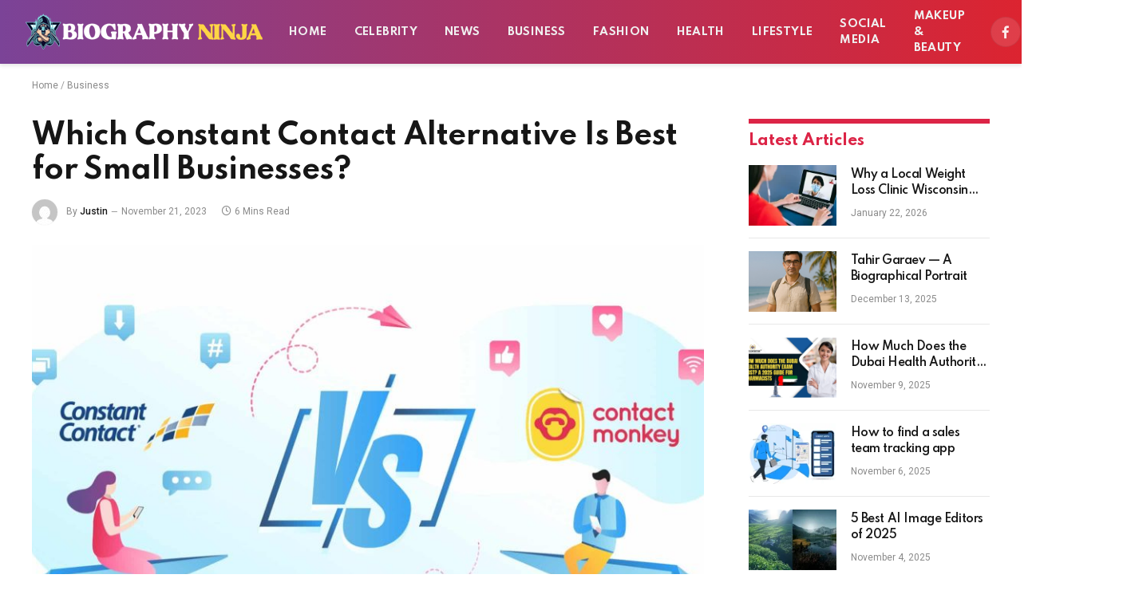

--- FILE ---
content_type: text/html; charset=UTF-8
request_url: https://biographyninja.com/which-constant-contact-alternative-is-best-for-small-businesses/
body_size: 16880
content:

<!DOCTYPE html>
<html lang="en-US" class="s-light site-s-light">

<head>

	<meta charset="UTF-8" />
	<meta name="viewport" content="width=device-width, initial-scale=1" />
	<meta name='robots' content='index, follow, max-image-preview:large, max-snippet:-1, max-video-preview:-1' />

	<!-- This site is optimized with the Yoast SEO plugin v26.8 - https://yoast.com/product/yoast-seo-wordpress/ -->
	<title>Which Constant Contact Alternative Is Best for Small Businesses? - BiographyNinja</title><link rel="preload" as="image" imagesrcset="https://biographyninja.com/wp-content/uploads/2023/11/ConstantContact-alternatives-scaled-1-1024x572.jpg 1024w, https://biographyninja.com/wp-content/uploads/2023/11/ConstantContact-alternatives-scaled-1-1536x857.jpg 1536w, https://biographyninja.com/wp-content/uploads/2023/11/ConstantContact-alternatives-scaled-1-1200x670.jpg 1200w, https://biographyninja.com/wp-content/uploads/2023/11/ConstantContact-alternatives-scaled-1.jpg 2048w" imagesizes="(max-width: 788px) 100vw, 788px" /><link rel="preload" as="font" href="https://biographyninja.com/wp-content/themes/smart-mag/css/icons/fonts/ts-icons.woff2?v2.4" type="font/woff2" crossorigin="anonymous" />
	<link rel="canonical" href="https://biographyninja.com/which-constant-contact-alternative-is-best-for-small-businesses/" />
	<meta property="og:locale" content="en_US" />
	<meta property="og:type" content="article" />
	<meta property="og:title" content="Which Constant Contact Alternative Is Best for Small Businesses? - BiographyNinja" />
	<meta property="og:description" content="In the fast-paced world of email marketing, as a small business, you would need the set of perfect tools to engage with your audience, build brand loyalty, and drive growth. While Constant Contact has long been a trusted name in this field, as technology advances and the marketing landscape evolves, it&#8217;s crucial to explore Constant" />
	<meta property="og:url" content="https://biographyninja.com/which-constant-contact-alternative-is-best-for-small-businesses/" />
	<meta property="og:site_name" content="BiographyNinja" />
	<meta property="article:published_time" content="2023-11-21T06:33:27+00:00" />
	<meta property="og:image" content="https://biographyninja.com/wp-content/uploads/2023/11/ConstantContact-alternatives-scaled-1.jpg" />
	<meta property="og:image:width" content="2048" />
	<meta property="og:image:height" content="1143" />
	<meta property="og:image:type" content="image/jpeg" />
	<meta name="author" content="Justin" />
	<meta name="twitter:card" content="summary_large_image" />
	<meta name="twitter:label1" content="Written by" />
	<meta name="twitter:data1" content="Justin" />
	<meta name="twitter:label2" content="Est. reading time" />
	<meta name="twitter:data2" content="6 minutes" />
	<script type="application/ld+json" class="yoast-schema-graph">{"@context":"https://schema.org","@graph":[{"@type":"Article","@id":"https://biographyninja.com/which-constant-contact-alternative-is-best-for-small-businesses/#article","isPartOf":{"@id":"https://biographyninja.com/which-constant-contact-alternative-is-best-for-small-businesses/"},"author":{"name":"Justin","@id":"https://biographyninja.com/#/schema/person/01d019cc1d814924b3051ec116514007"},"headline":"Which Constant Contact Alternative Is Best for Small Businesses?","datePublished":"2023-11-21T06:33:27+00:00","mainEntityOfPage":{"@id":"https://biographyninja.com/which-constant-contact-alternative-is-best-for-small-businesses/"},"wordCount":1158,"image":{"@id":"https://biographyninja.com/which-constant-contact-alternative-is-best-for-small-businesses/#primaryimage"},"thumbnailUrl":"https://biographyninja.com/wp-content/uploads/2023/11/ConstantContact-alternatives-scaled-1.jpg","articleSection":["Business"],"inLanguage":"en-US"},{"@type":"WebPage","@id":"https://biographyninja.com/which-constant-contact-alternative-is-best-for-small-businesses/","url":"https://biographyninja.com/which-constant-contact-alternative-is-best-for-small-businesses/","name":"Which Constant Contact Alternative Is Best for Small Businesses? - BiographyNinja","isPartOf":{"@id":"https://biographyninja.com/#website"},"primaryImageOfPage":{"@id":"https://biographyninja.com/which-constant-contact-alternative-is-best-for-small-businesses/#primaryimage"},"image":{"@id":"https://biographyninja.com/which-constant-contact-alternative-is-best-for-small-businesses/#primaryimage"},"thumbnailUrl":"https://biographyninja.com/wp-content/uploads/2023/11/ConstantContact-alternatives-scaled-1.jpg","datePublished":"2023-11-21T06:33:27+00:00","author":{"@id":"https://biographyninja.com/#/schema/person/01d019cc1d814924b3051ec116514007"},"breadcrumb":{"@id":"https://biographyninja.com/which-constant-contact-alternative-is-best-for-small-businesses/#breadcrumb"},"inLanguage":"en-US","potentialAction":[{"@type":"ReadAction","target":["https://biographyninja.com/which-constant-contact-alternative-is-best-for-small-businesses/"]}]},{"@type":"ImageObject","inLanguage":"en-US","@id":"https://biographyninja.com/which-constant-contact-alternative-is-best-for-small-businesses/#primaryimage","url":"https://biographyninja.com/wp-content/uploads/2023/11/ConstantContact-alternatives-scaled-1.jpg","contentUrl":"https://biographyninja.com/wp-content/uploads/2023/11/ConstantContact-alternatives-scaled-1.jpg","width":2048,"height":1143},{"@type":"BreadcrumbList","@id":"https://biographyninja.com/which-constant-contact-alternative-is-best-for-small-businesses/#breadcrumb","itemListElement":[{"@type":"ListItem","position":1,"name":"Home","item":"https://biographyninja.com/"},{"@type":"ListItem","position":2,"name":"Business","item":"https://biographyninja.com/business/"},{"@type":"ListItem","position":3,"name":"Which Constant Contact Alternative Is Best for Small Businesses?"}]},{"@type":"WebSite","@id":"https://biographyninja.com/#website","url":"https://biographyninja.com/","name":"BiographyNinja","description":"All About Celebrity","potentialAction":[{"@type":"SearchAction","target":{"@type":"EntryPoint","urlTemplate":"https://biographyninja.com/?s={search_term_string}"},"query-input":{"@type":"PropertyValueSpecification","valueRequired":true,"valueName":"search_term_string"}}],"inLanguage":"en-US"},{"@type":"Person","@id":"https://biographyninja.com/#/schema/person/01d019cc1d814924b3051ec116514007","name":"Justin","image":{"@type":"ImageObject","inLanguage":"en-US","@id":"https://biographyninja.com/#/schema/person/image/","url":"https://secure.gravatar.com/avatar/fdb9018391d9d3732dadcd8360aceee3abe59df96cf68193ff5c40cedafc2358?s=96&d=mm&r=g","contentUrl":"https://secure.gravatar.com/avatar/fdb9018391d9d3732dadcd8360aceee3abe59df96cf68193ff5c40cedafc2358?s=96&d=mm&r=g","caption":"Justin"}}]}</script>
	<!-- / Yoast SEO plugin. -->


<link rel='dns-prefetch' href='//fonts.googleapis.com' />
<link rel="alternate" type="application/rss+xml" title="BiographyNinja &raquo; Feed" href="https://biographyninja.com/feed/" />
<link rel="alternate" type="application/rss+xml" title="BiographyNinja &raquo; Comments Feed" href="https://biographyninja.com/comments/feed/" />
<link rel="alternate" title="oEmbed (JSON)" type="application/json+oembed" href="https://biographyninja.com/wp-json/oembed/1.0/embed?url=https%3A%2F%2Fbiographyninja.com%2Fwhich-constant-contact-alternative-is-best-for-small-businesses%2F" />
<link rel="alternate" title="oEmbed (XML)" type="text/xml+oembed" href="https://biographyninja.com/wp-json/oembed/1.0/embed?url=https%3A%2F%2Fbiographyninja.com%2Fwhich-constant-contact-alternative-is-best-for-small-businesses%2F&#038;format=xml" />
<style id='wp-img-auto-sizes-contain-inline-css' type='text/css'>
img:is([sizes=auto i],[sizes^="auto," i]){contain-intrinsic-size:3000px 1500px}
/*# sourceURL=wp-img-auto-sizes-contain-inline-css */
</style>
<style id='wp-emoji-styles-inline-css' type='text/css'>

	img.wp-smiley, img.emoji {
		display: inline !important;
		border: none !important;
		box-shadow: none !important;
		height: 1em !important;
		width: 1em !important;
		margin: 0 0.07em !important;
		vertical-align: -0.1em !important;
		background: none !important;
		padding: 0 !important;
	}
/*# sourceURL=wp-emoji-styles-inline-css */
</style>
<link rel='stylesheet' id='wp-block-library-css' href='https://biographyninja.com/wp-includes/css/dist/block-library/style.min.css?ver=6.9' type='text/css' media='all' />
<style id='global-styles-inline-css' type='text/css'>
:root{--wp--preset--aspect-ratio--square: 1;--wp--preset--aspect-ratio--4-3: 4/3;--wp--preset--aspect-ratio--3-4: 3/4;--wp--preset--aspect-ratio--3-2: 3/2;--wp--preset--aspect-ratio--2-3: 2/3;--wp--preset--aspect-ratio--16-9: 16/9;--wp--preset--aspect-ratio--9-16: 9/16;--wp--preset--color--black: #000000;--wp--preset--color--cyan-bluish-gray: #abb8c3;--wp--preset--color--white: #ffffff;--wp--preset--color--pale-pink: #f78da7;--wp--preset--color--vivid-red: #cf2e2e;--wp--preset--color--luminous-vivid-orange: #ff6900;--wp--preset--color--luminous-vivid-amber: #fcb900;--wp--preset--color--light-green-cyan: #7bdcb5;--wp--preset--color--vivid-green-cyan: #00d084;--wp--preset--color--pale-cyan-blue: #8ed1fc;--wp--preset--color--vivid-cyan-blue: #0693e3;--wp--preset--color--vivid-purple: #9b51e0;--wp--preset--gradient--vivid-cyan-blue-to-vivid-purple: linear-gradient(135deg,rgb(6,147,227) 0%,rgb(155,81,224) 100%);--wp--preset--gradient--light-green-cyan-to-vivid-green-cyan: linear-gradient(135deg,rgb(122,220,180) 0%,rgb(0,208,130) 100%);--wp--preset--gradient--luminous-vivid-amber-to-luminous-vivid-orange: linear-gradient(135deg,rgb(252,185,0) 0%,rgb(255,105,0) 100%);--wp--preset--gradient--luminous-vivid-orange-to-vivid-red: linear-gradient(135deg,rgb(255,105,0) 0%,rgb(207,46,46) 100%);--wp--preset--gradient--very-light-gray-to-cyan-bluish-gray: linear-gradient(135deg,rgb(238,238,238) 0%,rgb(169,184,195) 100%);--wp--preset--gradient--cool-to-warm-spectrum: linear-gradient(135deg,rgb(74,234,220) 0%,rgb(151,120,209) 20%,rgb(207,42,186) 40%,rgb(238,44,130) 60%,rgb(251,105,98) 80%,rgb(254,248,76) 100%);--wp--preset--gradient--blush-light-purple: linear-gradient(135deg,rgb(255,206,236) 0%,rgb(152,150,240) 100%);--wp--preset--gradient--blush-bordeaux: linear-gradient(135deg,rgb(254,205,165) 0%,rgb(254,45,45) 50%,rgb(107,0,62) 100%);--wp--preset--gradient--luminous-dusk: linear-gradient(135deg,rgb(255,203,112) 0%,rgb(199,81,192) 50%,rgb(65,88,208) 100%);--wp--preset--gradient--pale-ocean: linear-gradient(135deg,rgb(255,245,203) 0%,rgb(182,227,212) 50%,rgb(51,167,181) 100%);--wp--preset--gradient--electric-grass: linear-gradient(135deg,rgb(202,248,128) 0%,rgb(113,206,126) 100%);--wp--preset--gradient--midnight: linear-gradient(135deg,rgb(2,3,129) 0%,rgb(40,116,252) 100%);--wp--preset--font-size--small: 13px;--wp--preset--font-size--medium: 20px;--wp--preset--font-size--large: 36px;--wp--preset--font-size--x-large: 42px;--wp--preset--spacing--20: 0.44rem;--wp--preset--spacing--30: 0.67rem;--wp--preset--spacing--40: 1rem;--wp--preset--spacing--50: 1.5rem;--wp--preset--spacing--60: 2.25rem;--wp--preset--spacing--70: 3.38rem;--wp--preset--spacing--80: 5.06rem;--wp--preset--shadow--natural: 6px 6px 9px rgba(0, 0, 0, 0.2);--wp--preset--shadow--deep: 12px 12px 50px rgba(0, 0, 0, 0.4);--wp--preset--shadow--sharp: 6px 6px 0px rgba(0, 0, 0, 0.2);--wp--preset--shadow--outlined: 6px 6px 0px -3px rgb(255, 255, 255), 6px 6px rgb(0, 0, 0);--wp--preset--shadow--crisp: 6px 6px 0px rgb(0, 0, 0);}:where(.is-layout-flex){gap: 0.5em;}:where(.is-layout-grid){gap: 0.5em;}body .is-layout-flex{display: flex;}.is-layout-flex{flex-wrap: wrap;align-items: center;}.is-layout-flex > :is(*, div){margin: 0;}body .is-layout-grid{display: grid;}.is-layout-grid > :is(*, div){margin: 0;}:where(.wp-block-columns.is-layout-flex){gap: 2em;}:where(.wp-block-columns.is-layout-grid){gap: 2em;}:where(.wp-block-post-template.is-layout-flex){gap: 1.25em;}:where(.wp-block-post-template.is-layout-grid){gap: 1.25em;}.has-black-color{color: var(--wp--preset--color--black) !important;}.has-cyan-bluish-gray-color{color: var(--wp--preset--color--cyan-bluish-gray) !important;}.has-white-color{color: var(--wp--preset--color--white) !important;}.has-pale-pink-color{color: var(--wp--preset--color--pale-pink) !important;}.has-vivid-red-color{color: var(--wp--preset--color--vivid-red) !important;}.has-luminous-vivid-orange-color{color: var(--wp--preset--color--luminous-vivid-orange) !important;}.has-luminous-vivid-amber-color{color: var(--wp--preset--color--luminous-vivid-amber) !important;}.has-light-green-cyan-color{color: var(--wp--preset--color--light-green-cyan) !important;}.has-vivid-green-cyan-color{color: var(--wp--preset--color--vivid-green-cyan) !important;}.has-pale-cyan-blue-color{color: var(--wp--preset--color--pale-cyan-blue) !important;}.has-vivid-cyan-blue-color{color: var(--wp--preset--color--vivid-cyan-blue) !important;}.has-vivid-purple-color{color: var(--wp--preset--color--vivid-purple) !important;}.has-black-background-color{background-color: var(--wp--preset--color--black) !important;}.has-cyan-bluish-gray-background-color{background-color: var(--wp--preset--color--cyan-bluish-gray) !important;}.has-white-background-color{background-color: var(--wp--preset--color--white) !important;}.has-pale-pink-background-color{background-color: var(--wp--preset--color--pale-pink) !important;}.has-vivid-red-background-color{background-color: var(--wp--preset--color--vivid-red) !important;}.has-luminous-vivid-orange-background-color{background-color: var(--wp--preset--color--luminous-vivid-orange) !important;}.has-luminous-vivid-amber-background-color{background-color: var(--wp--preset--color--luminous-vivid-amber) !important;}.has-light-green-cyan-background-color{background-color: var(--wp--preset--color--light-green-cyan) !important;}.has-vivid-green-cyan-background-color{background-color: var(--wp--preset--color--vivid-green-cyan) !important;}.has-pale-cyan-blue-background-color{background-color: var(--wp--preset--color--pale-cyan-blue) !important;}.has-vivid-cyan-blue-background-color{background-color: var(--wp--preset--color--vivid-cyan-blue) !important;}.has-vivid-purple-background-color{background-color: var(--wp--preset--color--vivid-purple) !important;}.has-black-border-color{border-color: var(--wp--preset--color--black) !important;}.has-cyan-bluish-gray-border-color{border-color: var(--wp--preset--color--cyan-bluish-gray) !important;}.has-white-border-color{border-color: var(--wp--preset--color--white) !important;}.has-pale-pink-border-color{border-color: var(--wp--preset--color--pale-pink) !important;}.has-vivid-red-border-color{border-color: var(--wp--preset--color--vivid-red) !important;}.has-luminous-vivid-orange-border-color{border-color: var(--wp--preset--color--luminous-vivid-orange) !important;}.has-luminous-vivid-amber-border-color{border-color: var(--wp--preset--color--luminous-vivid-amber) !important;}.has-light-green-cyan-border-color{border-color: var(--wp--preset--color--light-green-cyan) !important;}.has-vivid-green-cyan-border-color{border-color: var(--wp--preset--color--vivid-green-cyan) !important;}.has-pale-cyan-blue-border-color{border-color: var(--wp--preset--color--pale-cyan-blue) !important;}.has-vivid-cyan-blue-border-color{border-color: var(--wp--preset--color--vivid-cyan-blue) !important;}.has-vivid-purple-border-color{border-color: var(--wp--preset--color--vivid-purple) !important;}.has-vivid-cyan-blue-to-vivid-purple-gradient-background{background: var(--wp--preset--gradient--vivid-cyan-blue-to-vivid-purple) !important;}.has-light-green-cyan-to-vivid-green-cyan-gradient-background{background: var(--wp--preset--gradient--light-green-cyan-to-vivid-green-cyan) !important;}.has-luminous-vivid-amber-to-luminous-vivid-orange-gradient-background{background: var(--wp--preset--gradient--luminous-vivid-amber-to-luminous-vivid-orange) !important;}.has-luminous-vivid-orange-to-vivid-red-gradient-background{background: var(--wp--preset--gradient--luminous-vivid-orange-to-vivid-red) !important;}.has-very-light-gray-to-cyan-bluish-gray-gradient-background{background: var(--wp--preset--gradient--very-light-gray-to-cyan-bluish-gray) !important;}.has-cool-to-warm-spectrum-gradient-background{background: var(--wp--preset--gradient--cool-to-warm-spectrum) !important;}.has-blush-light-purple-gradient-background{background: var(--wp--preset--gradient--blush-light-purple) !important;}.has-blush-bordeaux-gradient-background{background: var(--wp--preset--gradient--blush-bordeaux) !important;}.has-luminous-dusk-gradient-background{background: var(--wp--preset--gradient--luminous-dusk) !important;}.has-pale-ocean-gradient-background{background: var(--wp--preset--gradient--pale-ocean) !important;}.has-electric-grass-gradient-background{background: var(--wp--preset--gradient--electric-grass) !important;}.has-midnight-gradient-background{background: var(--wp--preset--gradient--midnight) !important;}.has-small-font-size{font-size: var(--wp--preset--font-size--small) !important;}.has-medium-font-size{font-size: var(--wp--preset--font-size--medium) !important;}.has-large-font-size{font-size: var(--wp--preset--font-size--large) !important;}.has-x-large-font-size{font-size: var(--wp--preset--font-size--x-large) !important;}
/*# sourceURL=global-styles-inline-css */
</style>

<style id='classic-theme-styles-inline-css' type='text/css'>
/*! This file is auto-generated */
.wp-block-button__link{color:#fff;background-color:#32373c;border-radius:9999px;box-shadow:none;text-decoration:none;padding:calc(.667em + 2px) calc(1.333em + 2px);font-size:1.125em}.wp-block-file__button{background:#32373c;color:#fff;text-decoration:none}
/*# sourceURL=/wp-includes/css/classic-themes.min.css */
</style>
<link rel='stylesheet' id='smartmag-core-css' href='https://biographyninja.com/wp-content/themes/smart-mag/style.css?ver=9.3.0' type='text/css' media='all' />
<style id='smartmag-core-inline-css' type='text/css'>
:root { --c-main: #dc2446;
--c-main-rgb: 220,36,70;
--text-font: "Roboto", system-ui, -apple-system, "Segoe UI", Arial, sans-serif;
--body-font: "Roboto", system-ui, -apple-system, "Segoe UI", Arial, sans-serif;
--title-font: "Spartan", system-ui, -apple-system, "Segoe UI", Arial, sans-serif;
--h-font: "Spartan", system-ui, -apple-system, "Segoe UI", Arial, sans-serif;
--sidebar-width: 29%;
--c-excerpts: #686868;
--excerpt-size: 14px; }
.smart-head-main { --c-shadow: #eaeaea; }
.smart-head-main .smart-head-mid { --head-h: 80px; background: linear-gradient(90deg, #7b4397 0%, #dc2430 100%); }
.navigation-main .menu > li > a { font-family: "Spartan", system-ui, -apple-system, "Segoe UI", Arial, sans-serif; font-size: 13px; font-weight: bold; text-transform: uppercase; letter-spacing: 0.03em; }
.mega-menu .post-title a:hover { color: var(--c-nav-drop-hov); }
.s-dark .navigation-main { --c-nav-hov: #ff9191; }
.s-dark .navigation { --c-nav-drop-bg: #982f5b; }
.smart-head-mobile .smart-head-mid { background: linear-gradient(90deg, #794c93 0%, #dd2c35 100%); }
.s-dark .off-canvas, .off-canvas.s-dark { background-color: #140010; }
.s-dark .smart-head-main .spc-social,
.smart-head-main .s-dark .spc-social { --c-spc-social: rgba(255,255,255,0.9); --c-spc-social-hov: #ffffff; }
.smart-head-main .spc-social { --spc-social-fs: 17px; }
.s-dark .smart-head-main .search-icon:hover,
.smart-head-main .s-dark .search-icon:hover { color: #ffffff; }
.s-dark .upper-footer { background-color: #140010; }
.s-dark .lower-footer { background-color: #140010; }
.post-meta .text-in, .post-meta .post-cat > a { font-size: 11px; }
.post-meta .post-cat > a { font-weight: 600; }
.block-head-f { --space-below: 7px; --line-weight: 6px; --c-line: var(--c-main); --c-border: #ffffff; }
.block-head-f .heading { color: var(--c-main); }
.load-button { padding-top: 14px; padding-bottom: 14px; padding-left: 14px; padding-right: 14px; width: 300px; min-width: 0; border-radius: 50px; }
.loop-grid-base .post-title { font-size: 16px; font-weight: bold; line-height: 1.4; letter-spacing: -0.03em; }
.loop-list .post-title { font-size: 20px; font-weight: bold; line-height: 1.5; letter-spacing: -0.03em; }
.loop-small .post-title { font-size: 14px; font-weight: 600; letter-spacing: -0.03em; }
@media (min-width: 940px) and (max-width: 1200px) { .navigation-main .menu > li > a { font-size: calc(10px + (13px - 10px) * .7); } }


/*# sourceURL=smartmag-core-inline-css */
</style>
<link rel='stylesheet' id='smartmag-magnific-popup-css' href='https://biographyninja.com/wp-content/themes/smart-mag/css/lightbox.css?ver=9.3.0' type='text/css' media='all' />
<link rel='stylesheet' id='smartmag-icons-css' href='https://biographyninja.com/wp-content/themes/smart-mag/css/icons/icons.css?ver=9.3.0' type='text/css' media='all' />
<link crossorigin="anonymous" rel='stylesheet' id='smartmag-gfonts-custom-css' href='https://fonts.googleapis.com/css?family=Roboto%3A400%2C500%2C600%2C700%7CSpartan%3A400%2C500%2C600%2C700%2Cbold&#038;display=swap' type='text/css' media='all' />
<script type="text/javascript" src="https://biographyninja.com/wp-includes/js/jquery/jquery.min.js?ver=3.7.1" id="jquery-core-js"></script>
<script type="text/javascript" src="https://biographyninja.com/wp-includes/js/jquery/jquery-migrate.min.js?ver=3.4.1" id="jquery-migrate-js"></script>
<link rel="https://api.w.org/" href="https://biographyninja.com/wp-json/" /><link rel="alternate" title="JSON" type="application/json" href="https://biographyninja.com/wp-json/wp/v2/posts/12181" /><link rel="EditURI" type="application/rsd+xml" title="RSD" href="https://biographyninja.com/xmlrpc.php?rsd" />
<meta name="generator" content="WordPress 6.9" />
<link rel='shortlink' href='https://biographyninja.com/?p=12181' />

		<script>
		var BunyadSchemeKey = 'bunyad-scheme';
		(() => {
			const d = document.documentElement;
			const c = d.classList;
			var scheme = localStorage.getItem(BunyadSchemeKey);
			
			if (scheme) {
				d.dataset.origClass = c;
				scheme === 'dark' ? c.remove('s-light', 'site-s-light') : c.remove('s-dark', 'site-s-dark');
				c.add('site-s-' + scheme, 's-' + scheme);
			}
		})();
		</script>
		<meta name="generator" content="Elementor 3.21.5; features: e_optimized_assets_loading, additional_custom_breakpoints; settings: css_print_method-external, google_font-enabled, font_display-auto">
<link rel="amphtml" href="https://biographyninja.com/which-constant-contact-alternative-is-best-for-small-businesses/?amp=1"><link rel="icon" href="https://biographyninja.com/wp-content/uploads/2021/06/biography-favicon-120x120.png" sizes="32x32" />
<link rel="icon" href="https://biographyninja.com/wp-content/uploads/2021/06/biography-favicon-300x300.png" sizes="192x192" />
<link rel="apple-touch-icon" href="https://biographyninja.com/wp-content/uploads/2021/06/biography-favicon-300x300.png" />
<meta name="msapplication-TileImage" content="https://biographyninja.com/wp-content/uploads/2021/06/biography-favicon-300x300.png" />


</head>

<body class="wp-singular post-template-default single single-post postid-12181 single-format-standard wp-theme-smart-mag right-sidebar post-layout-modern post-cat-100 has-lb has-lb-sm layout-normal elementor-default elementor-kit-4675">



<div class="main-wrap">

	
<div class="off-canvas-backdrop"></div>
<div class="mobile-menu-container off-canvas s-dark hide-menu-lg" id="off-canvas">

	<div class="off-canvas-head">
		<a href="#" class="close"><i class="tsi tsi-times"></i></a>

		<div class="ts-logo">
					</div>
	</div>

	<div class="off-canvas-content">

					<ul class="mobile-menu"></ul>
		
		
		
		<div class="spc-social-block spc-social spc-social-b smart-head-social">
		
			
				<a href="#" class="link service s-facebook" target="_blank" rel="nofollow noopener">
					<i class="icon tsi tsi-facebook"></i>
					<span class="visuallyhidden">Facebook</span>
				</a>
									
			
				<a href="#" class="link service s-twitter" target="_blank" rel="nofollow noopener">
					<i class="icon tsi tsi-twitter"></i>
					<span class="visuallyhidden">X (Twitter)</span>
				</a>
									
			
				<a href="#" class="link service s-instagram" target="_blank" rel="nofollow noopener">
					<i class="icon tsi tsi-instagram"></i>
					<span class="visuallyhidden">Instagram</span>
				</a>
									
			
		</div>

		
	</div>

</div>
<div class="smart-head smart-head-a smart-head-main" id="smart-head" data-sticky="auto" data-sticky-type="smart" data-sticky-full>
	
	<div class="smart-head-row smart-head-mid smart-head-row-3 s-dark has-center-nav smart-head-row-full">

		<div class="inner full">

							
				<div class="items items-left ">
					<a href="https://biographyninja.com/" title="BiographyNinja" rel="home" class="logo-link ts-logo logo-is-image">
		<span>
			
				
					<img src="https://biographyninja.com/wp-content/uploads/2023/04/biologo.png" class="logo-image logo-image-dark" alt="BiographyNinja" width="300" height="46"/><img src="https://biographyninja.com/wp-content/uploads/2023/04/biologo.png" class="logo-image" alt="BiographyNinja" width="300" height="46"/>
									 
					</span>
	</a>				</div>

							
				<div class="items items-center ">
					<div class="nav-wrap">
		<nav class="navigation navigation-main nav-hov-a">
			<ul id="menu-main-menu" class="menu"><li id="menu-item-4806" class="menu-item menu-item-type-post_type menu-item-object-page menu-item-home menu-item-4806"><a href="https://biographyninja.com/">Home</a></li>
<li id="menu-item-4798" class="menu-item menu-item-type-taxonomy menu-item-object-category menu-cat-96 menu-item-4798"><a href="https://biographyninja.com/celebrity/">Celebrity</a></li>
<li id="menu-item-4804" class="menu-item menu-item-type-taxonomy menu-item-object-category menu-cat-119 menu-item-4804"><a href="https://biographyninja.com/news/">News</a></li>
<li id="menu-item-4797" class="menu-item menu-item-type-taxonomy menu-item-object-category current-post-ancestor current-menu-parent current-post-parent menu-cat-100 menu-item-4797"><a href="https://biographyninja.com/business/">Business</a></li>
<li id="menu-item-4800" class="menu-item menu-item-type-taxonomy menu-item-object-category menu-cat-104 menu-item-4800"><a href="https://biographyninja.com/fashion/">Fashion</a></li>
<li id="menu-item-4801" class="menu-item menu-item-type-taxonomy menu-item-object-category menu-cat-105 menu-item-4801"><a href="https://biographyninja.com/health/">Health</a></li>
<li id="menu-item-4802" class="menu-item menu-item-type-taxonomy menu-item-object-category menu-cat-107 menu-item-4802"><a href="https://biographyninja.com/lifestyle/">Lifestyle</a></li>
<li id="menu-item-4805" class="menu-item menu-item-type-taxonomy menu-item-object-category menu-cat-106 menu-item-4805"><a href="https://biographyninja.com/social-media/">Social Media</a></li>
<li id="menu-item-4803" class="menu-item menu-item-type-taxonomy menu-item-object-category menu-cat-102 menu-item-4803"><a href="https://biographyninja.com/makeup-beauty/">Makeup &amp; Beauty</a></li>
</ul>		</nav>
	</div>
				</div>

							
				<div class="items items-right ">
				
		<div class="spc-social-block spc-social spc-social-b smart-head-social">
		
			
				<a href="#" class="link service s-facebook" target="_blank" rel="nofollow noopener">
					<i class="icon tsi tsi-facebook"></i>
					<span class="visuallyhidden">Facebook</span>
				</a>
									
			
				<a href="#" class="link service s-twitter" target="_blank" rel="nofollow noopener">
					<i class="icon tsi tsi-twitter"></i>
					<span class="visuallyhidden">X (Twitter)</span>
				</a>
									
			
				<a href="#" class="link service s-instagram" target="_blank" rel="nofollow noopener">
					<i class="icon tsi tsi-instagram"></i>
					<span class="visuallyhidden">Instagram</span>
				</a>
									
			
		</div>

		

	<a href="#" class="search-icon has-icon-only is-icon" title="Search">
		<i class="tsi tsi-search"></i>
	</a>

				</div>

						
		</div>
	</div>

	</div>
<div class="smart-head smart-head-a smart-head-mobile" id="smart-head-mobile" data-sticky="mid" data-sticky-type="smart" data-sticky-full>
	
	<div class="smart-head-row smart-head-mid smart-head-row-3 s-dark smart-head-row-full">

		<div class="inner wrap">

							
				<div class="items items-left ">
				
<button class="offcanvas-toggle has-icon" type="button" aria-label="Menu">
	<span class="hamburger-icon hamburger-icon-a">
		<span class="inner"></span>
	</span>
</button>				</div>

							
				<div class="items items-center ">
					<a href="https://biographyninja.com/" title="BiographyNinja" rel="home" class="logo-link ts-logo logo-is-image">
		<span>
			
				
					<img src="https://biographyninja.com/wp-content/uploads/2023/04/biologo.png" class="logo-image logo-image-dark" alt="BiographyNinja" width="300" height="46"/><img src="https://biographyninja.com/wp-content/uploads/2023/04/biologo.png" class="logo-image" alt="BiographyNinja" width="300" height="46"/>
									 
					</span>
	</a>				</div>

							
				<div class="items items-right ">
				

	<a href="#" class="search-icon has-icon-only is-icon" title="Search">
		<i class="tsi tsi-search"></i>
	</a>

				</div>

						
		</div>
	</div>

	</div>
<nav class="breadcrumbs is-full-width breadcrumbs-a" id="breadcrumb"><div class="inner ts-contain "><span><span><a href="https://biographyninja.com/">Home</a></span> / <span><a href="https://biographyninja.com/business/">Business</a></span></span></div></nav>
<div class="main ts-contain cf right-sidebar">
	
		

<div class="ts-row">
	<div class="col-8 main-content s-post-contain">

					<div class="the-post-header s-head-modern s-head-modern-a">
	<div class="post-meta post-meta-a post-meta-left post-meta-single has-below"><h1 class="is-title post-title">Which Constant Contact Alternative Is Best for Small Businesses?</h1><div class="post-meta-items meta-below has-author-img"><span class="meta-item post-author has-img"><img alt='Justin' src='https://secure.gravatar.com/avatar/fdb9018391d9d3732dadcd8360aceee3abe59df96cf68193ff5c40cedafc2358?s=32&#038;d=mm&#038;r=g' srcset='https://secure.gravatar.com/avatar/fdb9018391d9d3732dadcd8360aceee3abe59df96cf68193ff5c40cedafc2358?s=64&#038;d=mm&#038;r=g 2x' class='avatar avatar-32 photo' height='32' width='32' decoding='async'/><span class="by">By</span> <a href="https://biographyninja.com/author/gp-team/" title="Posts by Justin" rel="author">Justin</a></span><span class="meta-item has-next-icon date"><time class="post-date" datetime="2023-11-21T06:33:27+00:00">November 21, 2023</time></span><span class="meta-item read-time has-icon"><i class="tsi tsi-clock"></i>6 Mins Read</span></div></div>	
	
</div>		
					<div class="single-featured">	
	<div class="featured">
				
			<a href="https://biographyninja.com/wp-content/uploads/2023/11/ConstantContact-alternatives-scaled-1.jpg" class="image-link media-ratio ar-bunyad-main" title="Which Constant Contact Alternative Is Best for Small Businesses?"><img width="788" height="515" src="https://biographyninja.com/wp-content/uploads/2023/11/ConstantContact-alternatives-scaled-1-1024x572.jpg" class="attachment-bunyad-main size-bunyad-main no-lazy skip-lazy wp-post-image" alt="" sizes="(max-width: 788px) 100vw, 788px" title="Which Constant Contact Alternative Is Best for Small Businesses?" decoding="async" srcset="https://biographyninja.com/wp-content/uploads/2023/11/ConstantContact-alternatives-scaled-1-1024x572.jpg 1024w, https://biographyninja.com/wp-content/uploads/2023/11/ConstantContact-alternatives-scaled-1-1536x857.jpg 1536w, https://biographyninja.com/wp-content/uploads/2023/11/ConstantContact-alternatives-scaled-1-1200x670.jpg 1200w, https://biographyninja.com/wp-content/uploads/2023/11/ConstantContact-alternatives-scaled-1.jpg 2048w" /></a>		
						
			</div>

	</div>
		
		<div class="the-post s-post-modern">

			<article id="post-12181" class="post-12181 post type-post status-publish format-standard has-post-thumbnail category-business">
				
<div class="post-content-wrap">
	
	<div class="post-content cf entry-content content-spacious">

		
				
		<p><span style="font-weight: 400;">In the fast-paced world of email marketing, as a small business, you would need the set of perfect tools to engage with your audience, build brand loyalty, and drive growth. While Constant Contact has long been a trusted name in this field, as technology advances and the marketing landscape evolves, it&#8217;s crucial to explore </span><a href="https://equp.com/blog/exploring-the-best-constant-contact-alternatives/"><b>Constant Contact Competitors</b></a><span style="font-weight: 400;"> that may better suit the needs of your small business. In this comprehensive blog, we&#8217;ll delve into the realm of email marketing, the reasons to consider alternatives to Constant Contact, and why EQUP, HubSpot, Salesforce, and Mailchimp are standout options in this dynamic landscape.</span></p>
<h1><b>Why Consider Alternatives to Constant Contact?</b></h1>
<p><span style="font-weight: 400;">Constant Contact has been a reliable choice for many small businesses looking to tap into the potential of email marketing. However, there are several reasons why considering alternatives to Constant Contact can be a wise move for you:</span></p>
<p><b>Pricing Flexibility: </b><span style="font-weight: 400;">For small businesses, budget is a huge factor, which makes it necessary that as a small business, you consider cost-effective options to improve your email marketing. This is one of the reasons that makes it necessary to find alternatives to Constant Contact, as its pricing structure may not always align with a small business budget, especially for those businesses that are in their early stages. </span></p>
<p><b>Unique Needs:</b><span style="font-weight: 400;"> Not every business has similar requirements, as the goals and aims of every business differ, so do their needs, which is why you should consider looking for alternatives to Constant Contact as Constant Contact might not entirely meet your unique requirements.  Exploring alternatives to Constant Contact will help you find a platform that can align perfectly with your specific goals and strategies. </span></p>
<p><b>Innovative Features: </b><span style="font-weight: 400;">Last but not least, the landscape of email marketing is continuously evolving, and in this evolving landscape trends of email marketing are changing continuously as well. This makes it necessary to choose an email marketing software that will help you enhance your email marketing strategies and your competitive edge. </span></p>
<h1><b>Exploring Constant Contact Alternatives</b></h1>
<p><span style="font-weight: 400;">Here are four top alternatives to Constant Contact, each with its unique strengths and capabilities: </span><b></b></p>
<ul>
<li aria-level="1"><b>EQUP: The Rising Star</b></li>
</ul>
<p><span style="font-weight: 400;">EQUP is an emerging star in the email marketing sphere. Alongside being cost-effective, this alternative to Constant Contact requires no code experience to be implemented or used. Meaning that you can start benefiting from the features of this alternative to Constant Contact from the first day itself. With this alternative to Constant Contact, you can integrate your Gmail or Outlook account, send, schedule, or receive email inside EQUP’S communication section, send sequence through workflow, and get notification on your dashboard whenever you receive a new email from your customers or leads. Plus, this alternative to Constant Contact also comes with the feature of dynamic segmentation, meaning that it will allow you to send targeted emails to keep your customers engaged and satisfied. Besides, its features can also enable you to hold abandoned cart campaigns, up-sell and cross-sell campaigns, and understand the efficiency of your campaigns through its campaign analytics options. So, if you are looking for robust, user-friendly, and cost-effective email marketing software, EQUP can be the right choice for you. </span><b></b></p>
<ul>
<li aria-level="1"><b>HubSpot: The All-in-One Solution</b></li>
</ul>
<p><span style="font-weight: 400;">HubSpot is another alternative to Constant Contact, which is a comprehensive inbound marketing and sales platform. It offers a robust email marketing tool as part of its suite of services. So, if you want an all-in-one solution for marketing, sales, and customer service you will find this alternative to Constant Contact a valuable alternative. However, its pricing strategy might not suit your small business, as HubSpot for its various features often charges hefty amounts, which can add an extra burden on your small business. </span><b></b></p>
<ul>
<li aria-level="1"><b>Salesforce: The CRM Powerhouse</b></li>
</ul>
<p><span style="font-weight: 400;">Salesforce, known primarily for its customer relationship management (CRM) software, also offers a feature-rich email marketing tool. This alternative to Constant Contact can help you to integrate your email marketing with your CRM system. The main features of this alternative to Constant Contact include scalability, advanced personalization, workflow automation, robust analytics and reporting, and marketing and sales alignment. These features can enhance your competitive edge significantly. </span><b></b></p>
<ul>
<li aria-level="1"><b>Mailchimp: The Versatile Option</b></li>
</ul>
<p><span style="font-weight: 400;">Mailchimp is another popular choice among small businesses for its simplicity and versatility. It provides a range of email marketing features and offers both free and paid plans. Some of the main features of this alternative to Constant Contact include a user-friendly interface, customizable templates, automation and personalization, audience segmentation, comprehensive analytics, and integration with third-party apps. So, if you are looking for a user-friendly yet robust alternative to Constant Contact, you will find Mailchimp a worthy Constant Contact competitor.</span></p>
<h1><b>Why EQUP, HubSpot, Salesforce, and Mailchimp Stand Out</b></h1>
<p><span style="font-weight: 400;">These four alternatives to Constant Contact that offer unique strengths and capabilities that can cater to the diverse needs of your small businesses. So, let’s explore why they stand out as the best alternative to Constant Contact: </span><b></b></p>
<ul>
<li aria-level="1"><b>EQUP</b></li>
</ul>
<p><span style="font-weight: 400;">EQUP stands out for its user-friendliness, cost-effective pricing, and customization options. It provides a platform that simplifies email marketing, enhances customer engagement, and drives growth. So, if you are looking for an accessible and budget-friendly alternative, you will find EQUP as one of the best Constant Contact alternatives and a compelling choice.</span><b></b></p>
<ul>
<li aria-level="1"><b>HubSpot</b></li>
</ul>
<p><span style="font-weight: 400;">HubSpot is an all-in-one solution, which can be ideal for you if you value inbound marketing and want a comprehensive platform for marketing, sales, and customer service. The advanced automation and personalization features of this alternative to Constant Contact make it an excellent choice if you are seeking a holistic approach to customer engagement.</span><b></b></p>
<ul>
<li aria-level="1"><b>Salesforce</b></li>
</ul>
<p><span style="font-weight: 400;">Salesforce is a CRM powerhouse. If you are looking to integrate email marketing with your CRM system, you may find Salesforce to be an alternative to Constant Contact. Its scalability, advanced personalization, and marketing-sales alignment capabilities make it a compelling alternative to Constant Contact if you have a strong focus on customer relationships.</span><b></b></p>
<ul>
<li aria-level="1"><b>Mailchimp</b></li>
</ul>
<p><span style="font-weight: 400;">Mailchimp offers versatility and simplicity, and this Constant Contact alternative is known for its user-friendly interface, customizable templates, and segmentation features. So, if you are looking for a straightforward yet robust platform for your email marketing efforts will find Mailchimp to be a valuable alternative.</span></p>
<h1><b>Conclusion</b></h1>
<p><span style="font-weight: 400;">Email marketing remains a vital component of small business marketing strategies, and Constant Contact has been a reliable choice for many years. However, as the email marketing landscape continues to evolve, it&#8217;s wise to consider alternatives to Constant Contact that may better align with your unique needs and budget.</span></p>
<p><span style="font-weight: 400;">EQUP, HubSpot, Salesforce, and Mailchimp are just a few examples of the alternatives available, each offering unique strengths and capabilities that can help you elevate your email marketing efforts. However, as you navigate the email marketing landscape, remember that the right  alternative to Constant Contact</span> <span style="font-weight: 400;">can make all the difference in achieving your business goals. By exploring these alternatives, you can ensure that your email marketing strategy remains competitive, adaptable, and ready to drive growth in 2023 and beyond.</span></p>

				
		
		
		
	</div>
</div>
	
			</article>

			
	
	<div class="post-share-bot">
		<span class="info">Share.</span>
		
		<span class="share-links spc-social spc-social-colors spc-social-bg">

			
			
				<a href="https://www.facebook.com/sharer.php?u=https%3A%2F%2Fbiographyninja.com%2Fwhich-constant-contact-alternative-is-best-for-small-businesses%2F" class="service s-facebook tsi tsi-facebook" 
					title="Share on Facebook" target="_blank" rel="nofollow noopener">
					<span class="visuallyhidden">Facebook</span>
				</a>
					
			
				<a href="https://twitter.com/intent/tweet?url=https%3A%2F%2Fbiographyninja.com%2Fwhich-constant-contact-alternative-is-best-for-small-businesses%2F&#038;text=Which%20Constant%20Contact%20Alternative%20Is%20Best%20for%20Small%20Businesses%3F" class="service s-twitter tsi tsi-twitter" 
					title="Share on X (Twitter)" target="_blank" rel="nofollow noopener">
					<span class="visuallyhidden">Twitter</span>
				</a>
					
			
				<a href="https://pinterest.com/pin/create/button/?url=https%3A%2F%2Fbiographyninja.com%2Fwhich-constant-contact-alternative-is-best-for-small-businesses%2F&#038;media=https%3A%2F%2Fbiographyninja.com%2Fwp-content%2Fuploads%2F2023%2F11%2FConstantContact-alternatives-scaled-1.jpg&#038;description=Which%20Constant%20Contact%20Alternative%20Is%20Best%20for%20Small%20Businesses%3F" class="service s-pinterest tsi tsi-pinterest" 
					title="Share on Pinterest" target="_blank" rel="nofollow noopener">
					<span class="visuallyhidden">Pinterest</span>
				</a>
					
			
				<a href="https://www.linkedin.com/shareArticle?mini=true&#038;url=https%3A%2F%2Fbiographyninja.com%2Fwhich-constant-contact-alternative-is-best-for-small-businesses%2F" class="service s-linkedin tsi tsi-linkedin" 
					title="Share on LinkedIn" target="_blank" rel="nofollow noopener">
					<span class="visuallyhidden">LinkedIn</span>
				</a>
					
			
				<a href="https://wa.me/?text=Which%20Constant%20Contact%20Alternative%20Is%20Best%20for%20Small%20Businesses%3F%20https%3A%2F%2Fbiographyninja.com%2Fwhich-constant-contact-alternative-is-best-for-small-businesses%2F" class="service s-whatsapp tsi tsi-whatsapp" 
					title="Share on WhatsApp" target="_blank" rel="nofollow noopener">
					<span class="visuallyhidden">WhatsApp</span>
				</a>
					
			
				<a href="https://www.reddit.com/submit?url=https%3A%2F%2Fbiographyninja.com%2Fwhich-constant-contact-alternative-is-best-for-small-businesses%2F&#038;title=Which%20Constant%20Contact%20Alternative%20Is%20Best%20for%20Small%20Businesses%3F" class="service s-reddit tsi tsi-reddit-alien" 
					title="Share on Reddit" target="_blank" rel="nofollow noopener">
					<span class="visuallyhidden">Reddit</span>
				</a>
					
			
				<a href="https://www.tumblr.com/share/link?url=https%3A%2F%2Fbiographyninja.com%2Fwhich-constant-contact-alternative-is-best-for-small-businesses%2F&#038;name=Which%20Constant%20Contact%20Alternative%20Is%20Best%20for%20Small%20Businesses%3F" class="service s-tumblr tsi tsi-tumblr" 
					title="Share on Tumblr" target="_blank" rel="nofollow noopener">
					<span class="visuallyhidden">Tumblr</span>
				</a>
					
			
				<a href="/cdn-cgi/l/email-protection#[base64]" class="service s-email tsi tsi-envelope-o" title="Share via Email" target="_blank" rel="nofollow noopener">
					<span class="visuallyhidden">Email</span>
				</a>
					
			
			
		</span>
	</div>
	



	<section class="related-posts">
							
							
				<div class="block-head block-head-ac block-head-f is-left">

					<h4 class="heading">Related <span class="color">Posts</span></h4>					
									</div>
				
			
				<section class="block-wrap block-grid mb-none" data-id="1">

				
			<div class="block-content">
					
	<div class="loop loop-grid loop-grid-sm grid grid-2 md:grid-2 xs:grid-1">

					
<article class="l-post grid-post grid-sm-post">

	
			<div class="media">

		
			<a href="https://biographyninja.com/maritime-healthcare-compliance-ensuring-your-fleet-meets-global-medical-standards/" class="image-link media-ratio ratio-16-9" title="Maritime Healthcare Compliance: Ensuring Your Fleet Meets Global Medical Standards"><span data-bgsrc="https://biographyninja.com/wp-content/uploads/2025/09/cover-compliance-2-450x253.webp" class="img bg-cover wp-post-image attachment-bunyad-medium size-bunyad-medium lazyload" data-bgset="https://biographyninja.com/wp-content/uploads/2025/09/cover-compliance-2-450x253.webp 450w, https://biographyninja.com/wp-content/uploads/2025/09/cover-compliance-2-300x169.webp 300w, https://biographyninja.com/wp-content/uploads/2025/09/cover-compliance-2-1024x576.webp 1024w, https://biographyninja.com/wp-content/uploads/2025/09/cover-compliance-2-768x432.webp 768w, https://biographyninja.com/wp-content/uploads/2025/09/cover-compliance-2-150x84.webp 150w, https://biographyninja.com/wp-content/uploads/2025/09/cover-compliance-2-1200x675.webp 1200w, https://biographyninja.com/wp-content/uploads/2025/09/cover-compliance-2.webp 1280w" data-sizes="(max-width: 377px) 100vw, 377px"></span></a>			
			
			
			
		
		</div>
	

	
		<div class="content">

			<div class="post-meta post-meta-a"><div class="post-meta-items meta-above"><span class="meta-item post-cat">
						
						<a href="https://biographyninja.com/business/" class="category term-color-100" rel="category">Business</a>
					</span>
					<span class="meta-item date"><span class="date-link"><time class="post-date" datetime="2025-09-16T16:02:27+00:00">September 16, 2025</time></span></span></div><h2 class="is-title post-title"><a href="https://biographyninja.com/maritime-healthcare-compliance-ensuring-your-fleet-meets-global-medical-standards/">Maritime Healthcare Compliance: Ensuring Your Fleet Meets Global Medical Standards</a></h2></div>			
			
			
		</div>

	
</article>					
<article class="l-post grid-post grid-sm-post">

	
			<div class="media">

		
			<a href="https://biographyninja.com/ovulation-prediction-solutions-for-irregular-cycle-fertility/" class="image-link media-ratio ratio-16-9" title="Ovulation Prediction Solutions for Irregular Cycle Fertility"><span data-bgsrc="https://biographyninja.com/wp-content/uploads/2025/09/Screenshot-1.png" class="img bg-cover wp-post-image attachment-large size-large lazyload" data-bgset="https://biographyninja.com/wp-content/uploads/2025/09/Screenshot-1.png 349w, https://biographyninja.com/wp-content/uploads/2025/09/Screenshot-1-236x300.png 236w" data-sizes="(max-width: 377px) 100vw, 377px"></span></a>			
			
			
			
		
		</div>
	

	
		<div class="content">

			<div class="post-meta post-meta-a"><div class="post-meta-items meta-above"><span class="meta-item post-cat">
						
						<a href="https://biographyninja.com/business/" class="category term-color-100" rel="category">Business</a>
					</span>
					<span class="meta-item date"><span class="date-link"><time class="post-date" datetime="2025-09-13T08:45:10+00:00">September 13, 2025</time></span></span></div><h2 class="is-title post-title"><a href="https://biographyninja.com/ovulation-prediction-solutions-for-irregular-cycle-fertility/">Ovulation Prediction Solutions for Irregular Cycle Fertility</a></h2></div>			
			
			
		</div>

	
</article>					
<article class="l-post grid-post grid-sm-post">

	
			<div class="media">

		
			<a href="https://biographyninja.com/how-bookmakers-use-business-analytics-and-big-data/" class="image-link media-ratio ratio-16-9" title="How Bookmakers Use Business Analytics and Big Data"><span data-bgsrc="https://biographyninja.com/wp-content/uploads/2025/07/iStock-1255052017-1-450x300.jpg" class="img bg-cover wp-post-image attachment-bunyad-medium size-bunyad-medium lazyload" data-bgset="https://biographyninja.com/wp-content/uploads/2025/07/iStock-1255052017-1-450x300.jpg 450w, https://biographyninja.com/wp-content/uploads/2025/07/iStock-1255052017-1-1024x683.jpg 1024w, https://biographyninja.com/wp-content/uploads/2025/07/iStock-1255052017-1-768x512.jpg 768w, https://biographyninja.com/wp-content/uploads/2025/07/iStock-1255052017-1-1200x801.jpg 1200w, https://biographyninja.com/wp-content/uploads/2025/07/iStock-1255052017-1.jpg 1253w" data-sizes="(max-width: 377px) 100vw, 377px"></span></a>			
			
			
			
		
		</div>
	

	
		<div class="content">

			<div class="post-meta post-meta-a"><div class="post-meta-items meta-above"><span class="meta-item post-cat">
						
						<a href="https://biographyninja.com/business/" class="category term-color-100" rel="category">Business</a>
					</span>
					<span class="meta-item date"><span class="date-link"><time class="post-date" datetime="2025-07-25T02:48:05+00:00">July 25, 2025</time></span></span></div><h2 class="is-title post-title"><a href="https://biographyninja.com/how-bookmakers-use-business-analytics-and-big-data/">How Bookmakers Use Business Analytics and Big Data</a></h2></div>			
			
			
		</div>

	
</article>					
<article class="l-post grid-post grid-sm-post">

	
			<div class="media">

		
			<a href="https://biographyninja.com/subscription-everything-is-this-model-sustainable-for-your-business/" class="image-link media-ratio ratio-16-9" title="Subscription Everything: Is This Model Sustainable for Your Business?"><span data-bgsrc="https://biographyninja.com/wp-content/uploads/2025/07/SubscriptionBusinessModelBlog_Main_Banner-450x226.jpg" class="img bg-cover wp-post-image attachment-bunyad-medium size-bunyad-medium lazyload" data-bgset="https://biographyninja.com/wp-content/uploads/2025/07/SubscriptionBusinessModelBlog_Main_Banner-450x226.jpg 450w, https://biographyninja.com/wp-content/uploads/2025/07/SubscriptionBusinessModelBlog_Main_Banner-1024x515.jpg 1024w, https://biographyninja.com/wp-content/uploads/2025/07/SubscriptionBusinessModelBlog_Main_Banner-768x386.jpg 768w, https://biographyninja.com/wp-content/uploads/2025/07/SubscriptionBusinessModelBlog_Main_Banner-1536x772.jpg 1536w, https://biographyninja.com/wp-content/uploads/2025/07/SubscriptionBusinessModelBlog_Main_Banner-2048x1029.jpg 2048w, https://biographyninja.com/wp-content/uploads/2025/07/SubscriptionBusinessModelBlog_Main_Banner-1200x603.jpg 1200w" data-sizes="(max-width: 377px) 100vw, 377px"></span></a>			
			
			
			
		
		</div>
	

	
		<div class="content">

			<div class="post-meta post-meta-a"><div class="post-meta-items meta-above"><span class="meta-item post-cat">
						
						<a href="https://biographyninja.com/business/" class="category term-color-100" rel="category">Business</a>
					</span>
					<span class="meta-item date"><span class="date-link"><time class="post-date" datetime="2025-07-25T02:41:02+00:00">July 25, 2025</time></span></span></div><h2 class="is-title post-title"><a href="https://biographyninja.com/subscription-everything-is-this-model-sustainable-for-your-business/">Subscription Everything: Is This Model Sustainable for Your Business?</a></h2></div>			
			
			
		</div>

	
</article>					
<article class="l-post grid-post grid-sm-post">

	
			<div class="media">

		
			<a href="https://biographyninja.com/the-art-of-travel-why-business-class-flights-to-rome-italy-offer-more-than-just-a-seat/" class="image-link media-ratio ratio-16-9" title="The Art of Travel: Why Business Class Flights to Rome, Italy Offer More Than Just a Seat"><span data-bgsrc="https://biographyninja.com/wp-content/uploads/2025/05/Screenshot-87-450x246.png" class="img bg-cover wp-post-image attachment-bunyad-medium size-bunyad-medium lazyload" data-bgset="https://biographyninja.com/wp-content/uploads/2025/05/Screenshot-87-450x246.png 450w, https://biographyninja.com/wp-content/uploads/2025/05/Screenshot-87-300x164.png 300w, https://biographyninja.com/wp-content/uploads/2025/05/Screenshot-87-150x82.png 150w, https://biographyninja.com/wp-content/uploads/2025/05/Screenshot-87.png 545w" data-sizes="(max-width: 377px) 100vw, 377px"></span></a>			
			
			
			
		
		</div>
	

	
		<div class="content">

			<div class="post-meta post-meta-a"><div class="post-meta-items meta-above"><span class="meta-item post-cat">
						
						<a href="https://biographyninja.com/business/" class="category term-color-100" rel="category">Business</a>
					</span>
					<span class="meta-item date"><span class="date-link"><time class="post-date" datetime="2025-05-16T10:12:40+00:00">May 16, 2025</time></span></span></div><h2 class="is-title post-title"><a href="https://biographyninja.com/the-art-of-travel-why-business-class-flights-to-rome-italy-offer-more-than-just-a-seat/">The Art of Travel: Why Business Class Flights to Rome, Italy Offer More Than Just a Seat</a></h2></div>			
			
			
		</div>

	
</article>					
<article class="l-post grid-post grid-sm-post">

	
			<div class="media">

		
			<a href="https://biographyninja.com/why-every-business-needs-regular-seo-audits-for-quality-backlinks/" class="image-link media-ratio ratio-16-9" title="Why Every Business Needs Regular SEO Audits for Quality Backlinks"><span data-bgsrc="https://biographyninja.com/wp-content/uploads/2025/04/Ultimate-Guide-to-Conducting-a-Local-SEO-Audit_Main-1-1024x768-1-450x338.png" class="img bg-cover wp-post-image attachment-bunyad-medium size-bunyad-medium lazyload" data-bgset="https://biographyninja.com/wp-content/uploads/2025/04/Ultimate-Guide-to-Conducting-a-Local-SEO-Audit_Main-1-1024x768-1-450x338.png 450w, https://biographyninja.com/wp-content/uploads/2025/04/Ultimate-Guide-to-Conducting-a-Local-SEO-Audit_Main-1-1024x768-1-300x225.png 300w, https://biographyninja.com/wp-content/uploads/2025/04/Ultimate-Guide-to-Conducting-a-Local-SEO-Audit_Main-1-1024x768-1-768x576.png 768w, https://biographyninja.com/wp-content/uploads/2025/04/Ultimate-Guide-to-Conducting-a-Local-SEO-Audit_Main-1-1024x768-1.png 1024w" data-sizes="(max-width: 377px) 100vw, 377px"></span></a>			
			
			
			
		
		</div>
	

	
		<div class="content">

			<div class="post-meta post-meta-a"><div class="post-meta-items meta-above"><span class="meta-item post-cat">
						
						<a href="https://biographyninja.com/business/" class="category term-color-100" rel="category">Business</a>
					</span>
					<span class="meta-item date"><span class="date-link"><time class="post-date" datetime="2025-04-30T12:02:41+00:00">April 30, 2025</time></span></span></div><h2 class="is-title post-title"><a href="https://biographyninja.com/why-every-business-needs-regular-seo-audits-for-quality-backlinks/">Why Every Business Needs Regular SEO Audits for Quality Backlinks</a></h2></div>			
			
			
		</div>

	
</article>		
	</div>

		
			</div>

		</section>
		
	</section>			
			<div class="comments">
							</div>

		</div>
	</div>
	
			
	
	<aside class="col-4 main-sidebar has-sep" data-sticky="1">
	
			<div class="inner theiaStickySidebar">
		
			
		<div id="smartmag-block-posts-small-4" class="widget ts-block-widget smartmag-widget-posts-small">		
		<div class="block">
					<section class="block-wrap block-posts-small block-sc mb-none" data-id="2">

			<div class="widget-title block-head block-head-ac block-head block-head-ac block-head-f is-left has-style"><h5 class="heading">Latest Articles</h5></div>	
			<div class="block-content">
				
	<div class="loop loop-small loop-small-a loop-sep loop-small-sep grid grid-1 md:grid-1 sm:grid-1 xs:grid-1">

					
<article class="l-post small-post small-a-post m-pos-left">

	
			<div class="media">

		
			<a href="https://biographyninja.com/why-a-local-weight-loss-clinic-wisconsin-residents-trust-often-outperforms-telehealth-programs/" class="image-link media-ratio ar-bunyad-thumb" title="Why a Local Weight Loss Clinic Wisconsin Residents Trust Often Outperforms Telehealth Programs"><span data-bgsrc="https://biographyninja.com/wp-content/uploads/2026/01/pexels-shvetsa-4225920-scaled-1-300x200.webp" class="img bg-cover wp-post-image attachment-medium size-medium lazyload" data-bgset="https://biographyninja.com/wp-content/uploads/2026/01/pexels-shvetsa-4225920-scaled-1-300x200.webp 300w, https://biographyninja.com/wp-content/uploads/2026/01/pexels-shvetsa-4225920-scaled-1-1024x683.webp 1024w, https://biographyninja.com/wp-content/uploads/2026/01/pexels-shvetsa-4225920-scaled-1-768x512.webp 768w, https://biographyninja.com/wp-content/uploads/2026/01/pexels-shvetsa-4225920-scaled-1-1536x1024.webp 1536w, https://biographyninja.com/wp-content/uploads/2026/01/pexels-shvetsa-4225920-scaled-1-2048x1366.webp 2048w, https://biographyninja.com/wp-content/uploads/2026/01/pexels-shvetsa-4225920-scaled-1-150x100.webp 150w, https://biographyninja.com/wp-content/uploads/2026/01/pexels-shvetsa-4225920-scaled-1-450x300.webp 450w, https://biographyninja.com/wp-content/uploads/2026/01/pexels-shvetsa-4225920-scaled-1-1200x800.webp 1200w" data-sizes="(max-width: 110px) 100vw, 110px"></span></a>			
			
			
			
		
		</div>
	

	
		<div class="content">

			<div class="post-meta post-meta-a post-meta-left has-below"><h4 class="is-title post-title limit-lines l-lines-2"><a href="https://biographyninja.com/why-a-local-weight-loss-clinic-wisconsin-residents-trust-often-outperforms-telehealth-programs/">Why a Local Weight Loss Clinic Wisconsin Residents Trust Often Outperforms Telehealth Programs</a></h4><div class="post-meta-items meta-below"><span class="meta-item date"><span class="date-link"><time class="post-date" datetime="2026-01-22T09:42:32+00:00">January 22, 2026</time></span></span></div></div>			
			
			
		</div>

	
</article>	
					
<article class="l-post small-post small-a-post m-pos-left">

	
			<div class="media">

		
			<a href="https://biographyninja.com/tahir-garaev-a-biographical-portrait/" class="image-link media-ratio ar-bunyad-thumb" title="Tahir Garaev — A Biographical Portrait"><span data-bgsrc="https://biographyninja.com/wp-content/uploads/2025/12/Screenshot_284-300x254.png" class="img bg-cover wp-post-image attachment-medium size-medium lazyload" data-bgset="https://biographyninja.com/wp-content/uploads/2025/12/Screenshot_284-300x254.png 300w, https://biographyninja.com/wp-content/uploads/2025/12/Screenshot_284-150x127.png 150w, https://biographyninja.com/wp-content/uploads/2025/12/Screenshot_284-450x381.png 450w, https://biographyninja.com/wp-content/uploads/2025/12/Screenshot_284.png 610w" data-sizes="(max-width: 110px) 100vw, 110px"></span></a>			
			
			
			
		
		</div>
	

	
		<div class="content">

			<div class="post-meta post-meta-a post-meta-left has-below"><h4 class="is-title post-title limit-lines l-lines-2"><a href="https://biographyninja.com/tahir-garaev-a-biographical-portrait/">Tahir Garaev — A Biographical Portrait</a></h4><div class="post-meta-items meta-below"><span class="meta-item date"><span class="date-link"><time class="post-date" datetime="2025-12-13T06:57:05+00:00">December 13, 2025</time></span></span></div></div>			
			
			
		</div>

	
</article>	
					
<article class="l-post small-post small-a-post m-pos-left">

	
			<div class="media">

		
			<a href="https://biographyninja.com/how-much-does-the-dubai-health-authority-exam-cost-a-2%e2%81%a0026-guide-for-pharmacists/" class="image-link media-ratio ar-bunyad-thumb" title="How Much D‌oes the Du‌bai Health Auth​ority Exam Cost : A 2⁠026 Guide for Pharmacists"><span data-bgsrc="https://biographyninja.com/wp-content/uploads/2025/11/Screenshot_5-300x171.png" class="img bg-cover wp-post-image attachment-medium size-medium lazyload" data-bgset="https://biographyninja.com/wp-content/uploads/2025/11/Screenshot_5-300x171.png 300w, https://biographyninja.com/wp-content/uploads/2025/11/Screenshot_5-150x85.png 150w, https://biographyninja.com/wp-content/uploads/2025/11/Screenshot_5-450x256.png 450w, https://biographyninja.com/wp-content/uploads/2025/11/Screenshot_5.png 679w" data-sizes="(max-width: 110px) 100vw, 110px"></span></a>			
			
			
			
		
		</div>
	

	
		<div class="content">

			<div class="post-meta post-meta-a post-meta-left has-below"><h4 class="is-title post-title limit-lines l-lines-2"><a href="https://biographyninja.com/how-much-does-the-dubai-health-authority-exam-cost-a-2%e2%81%a0026-guide-for-pharmacists/">How Much D‌oes the Du‌bai Health Auth​ority Exam Cost : A 2⁠026 Guide for Pharmacists</a></h4><div class="post-meta-items meta-below"><span class="meta-item date"><span class="date-link"><time class="post-date" datetime="2025-11-09T07:39:14+00:00">November 9, 2025</time></span></span></div></div>			
			
			
		</div>

	
</article>	
					
<article class="l-post small-post small-a-post m-pos-left">

	
			<div class="media">

		
			<a href="https://biographyninja.com/how-to-find-a-sales-team-tracking-app/" class="image-link media-ratio ar-bunyad-thumb" title="How to find a sales team tracking app"><span data-bgsrc="https://biographyninja.com/wp-content/uploads/2025/11/5-Best-Sales-Rep-Tracking-Apps-300x194.webp" class="img bg-cover wp-post-image attachment-medium size-medium lazyload" data-bgset="https://biographyninja.com/wp-content/uploads/2025/11/5-Best-Sales-Rep-Tracking-Apps-300x194.webp 300w, https://biographyninja.com/wp-content/uploads/2025/11/5-Best-Sales-Rep-Tracking-Apps-1024x663.webp 1024w, https://biographyninja.com/wp-content/uploads/2025/11/5-Best-Sales-Rep-Tracking-Apps-768x497.webp 768w, https://biographyninja.com/wp-content/uploads/2025/11/5-Best-Sales-Rep-Tracking-Apps-1536x994.webp 1536w, https://biographyninja.com/wp-content/uploads/2025/11/5-Best-Sales-Rep-Tracking-Apps-2048x1325.webp 2048w, https://biographyninja.com/wp-content/uploads/2025/11/5-Best-Sales-Rep-Tracking-Apps-150x97.webp 150w, https://biographyninja.com/wp-content/uploads/2025/11/5-Best-Sales-Rep-Tracking-Apps-450x291.webp 450w, https://biographyninja.com/wp-content/uploads/2025/11/5-Best-Sales-Rep-Tracking-Apps-1200x776.webp 1200w" data-sizes="(max-width: 110px) 100vw, 110px"></span></a>			
			
			
			
		
		</div>
	

	
		<div class="content">

			<div class="post-meta post-meta-a post-meta-left has-below"><h4 class="is-title post-title limit-lines l-lines-2"><a href="https://biographyninja.com/how-to-find-a-sales-team-tracking-app/">How to find a sales team tracking app</a></h4><div class="post-meta-items meta-below"><span class="meta-item date"><span class="date-link"><time class="post-date" datetime="2025-11-06T10:12:14+00:00">November 6, 2025</time></span></span></div></div>			
			
			
		</div>

	
</article>	
					
<article class="l-post small-post small-a-post m-pos-left">

	
			<div class="media">

		
			<a href="https://biographyninja.com/5-best-ai-image-editors-of-2025/" class="image-link media-ratio ar-bunyad-thumb" title="5 Best AI Image Editors of 2025"><span data-bgsrc="https://biographyninja.com/wp-content/uploads/2025/11/Top-5-Best-AI-Image-Editors-of-2025-300x200.webp" class="img bg-cover wp-post-image attachment-medium size-medium lazyload" data-bgset="https://biographyninja.com/wp-content/uploads/2025/11/Top-5-Best-AI-Image-Editors-of-2025-300x200.webp 300w, https://biographyninja.com/wp-content/uploads/2025/11/Top-5-Best-AI-Image-Editors-of-2025-768x512.webp 768w, https://biographyninja.com/wp-content/uploads/2025/11/Top-5-Best-AI-Image-Editors-of-2025-150x100.webp 150w, https://biographyninja.com/wp-content/uploads/2025/11/Top-5-Best-AI-Image-Editors-of-2025-450x300.webp 450w, https://biographyninja.com/wp-content/uploads/2025/11/Top-5-Best-AI-Image-Editors-of-2025.webp 900w" data-sizes="(max-width: 110px) 100vw, 110px"></span></a>			
			
			
			
		
		</div>
	

	
		<div class="content">

			<div class="post-meta post-meta-a post-meta-left has-below"><h4 class="is-title post-title limit-lines l-lines-2"><a href="https://biographyninja.com/5-best-ai-image-editors-of-2025/">5 Best AI Image Editors of 2025</a></h4><div class="post-meta-items meta-below"><span class="meta-item date"><span class="date-link"><time class="post-date" datetime="2025-11-04T04:10:34+00:00">November 4, 2025</time></span></span></div></div>			
			
			
		</div>

	
</article>	
		
	</div>

					</div>

		</section>
				</div>

		</div><div id="categories-3" class="widget widget_categories"><div class="widget-title block-head block-head-ac block-head block-head-ac block-head-f is-left has-style"><h5 class="heading">Categories</h5></div>
			<ul>
					<li class="cat-item cat-item-159"><a href="https://biographyninja.com/all/">All Others</a>
</li>
	<li class="cat-item cat-item-233"><a href="https://biographyninja.com/bio/">Bio</a>
</li>
	<li class="cat-item cat-item-100"><a href="https://biographyninja.com/business/">Business</a>
</li>
	<li class="cat-item cat-item-96"><a href="https://biographyninja.com/celebrity/">Celebrity</a>
</li>
	<li class="cat-item cat-item-203"><a href="https://biographyninja.com/education/">Education</a>
</li>
	<li class="cat-item cat-item-104"><a href="https://biographyninja.com/fashion/">Fashion</a>
</li>
	<li class="cat-item cat-item-165"><a href="https://biographyninja.com/gaming/">Gaming</a>
</li>
	<li class="cat-item cat-item-105"><a href="https://biographyninja.com/health/">Health</a>
</li>
	<li class="cat-item cat-item-162"><a href="https://biographyninja.com/home/">Home</a>
</li>
	<li class="cat-item cat-item-161"><a href="https://biographyninja.com/law/">Law</a>
</li>
	<li class="cat-item cat-item-107"><a href="https://biographyninja.com/lifestyle/">Lifestyle</a>
</li>
	<li class="cat-item cat-item-102"><a href="https://biographyninja.com/makeup-beauty/">Makeup &amp; Beauty</a>
</li>
	<li class="cat-item cat-item-119"><a href="https://biographyninja.com/news/">News</a>
</li>
	<li class="cat-item cat-item-106"><a href="https://biographyninja.com/social-media/">Social Media</a>
</li>
	<li class="cat-item cat-item-160"><a href="https://biographyninja.com/technology/">Technology</a>
</li>
	<li class="cat-item cat-item-164"><a href="https://biographyninja.com/tips/">Tips</a>
</li>
	<li class="cat-item cat-item-163"><a href="https://biographyninja.com/travel/">Travel</a>
</li>
			</ul>

			</div>		</div>
	
	</aside>
	
</div>
	</div>

			<footer class="main-footer cols-gap-lg footer-bold s-dark">

						<div class="upper-footer bold-footer-upper">
			<div class="ts-contain wrap">
				<div class="widgets row cf">
					
		<div class="widget col-4 widget-about">		
					
			<div class="widget-title block-head block-head-ac block-head block-head-ac block-head-b is-left has-style"><h5 class="heading">About Us</h5></div>			
			
		<div class="inner ">
		
							<div class="image-logo">
					<img src="https://biographyninja.com/wp-content/uploads/2023/04/biologo.png" width="300" height="46" alt="About Us" />
				</div>
						
						
			<div class="base-text about-text"><p>BiographyNinja in 2020 with the goal of making it easier for people to get information about their favorite celebrities by providing interesting facts and fun questions for readers to answer while they read bios.</p>
<p>Any Suggestion or Query Please Contact Us<br />
Email Us: <a href="/cdn-cgi/l/email-protection" class="__cf_email__" data-cfemail="eb989e9b9b84999fab8c9b84989f82858cc5888486">[email&#160;protected]</a><br />
WhatsApp: +880-182-657-4180</p>
</div>

			
		</div>

		</div>		
		
		<div class="widget col-4 ts-block-widget smartmag-widget-posts-small">		
		<div class="block">
					<section class="block-wrap block-posts-small block-sc mb-none" data-id="3">

			<div class="widget-title block-head block-head-ac block-head block-head-ac block-head-b is-left has-style"><h5 class="heading">Our Picks</h5></div>	
			<div class="block-content">
				
	<div class="loop loop-small loop-small-a loop-sep loop-small-sep grid grid-1 md:grid-1 sm:grid-1 xs:grid-1">

					
<article class="l-post small-post small-a-post m-pos-left">

	
			<div class="media">

		
			<a href="https://biographyninja.com/why-a-local-weight-loss-clinic-wisconsin-residents-trust-often-outperforms-telehealth-programs/" class="image-link media-ratio ar-bunyad-thumb" title="Why a Local Weight Loss Clinic Wisconsin Residents Trust Often Outperforms Telehealth Programs"><span data-bgsrc="https://biographyninja.com/wp-content/uploads/2026/01/pexels-shvetsa-4225920-scaled-1-300x200.webp" class="img bg-cover wp-post-image attachment-medium size-medium lazyload" data-bgset="https://biographyninja.com/wp-content/uploads/2026/01/pexels-shvetsa-4225920-scaled-1-300x200.webp 300w, https://biographyninja.com/wp-content/uploads/2026/01/pexels-shvetsa-4225920-scaled-1-1024x683.webp 1024w, https://biographyninja.com/wp-content/uploads/2026/01/pexels-shvetsa-4225920-scaled-1-768x512.webp 768w, https://biographyninja.com/wp-content/uploads/2026/01/pexels-shvetsa-4225920-scaled-1-1536x1024.webp 1536w, https://biographyninja.com/wp-content/uploads/2026/01/pexels-shvetsa-4225920-scaled-1-2048x1366.webp 2048w, https://biographyninja.com/wp-content/uploads/2026/01/pexels-shvetsa-4225920-scaled-1-150x100.webp 150w, https://biographyninja.com/wp-content/uploads/2026/01/pexels-shvetsa-4225920-scaled-1-450x300.webp 450w, https://biographyninja.com/wp-content/uploads/2026/01/pexels-shvetsa-4225920-scaled-1-1200x800.webp 1200w" data-sizes="(max-width: 110px) 100vw, 110px"></span></a>			
			
			
			
		
		</div>
	

	
		<div class="content">

			<div class="post-meta post-meta-a post-meta-left has-below"><h4 class="is-title post-title"><a href="https://biographyninja.com/why-a-local-weight-loss-clinic-wisconsin-residents-trust-often-outperforms-telehealth-programs/">Why a Local Weight Loss Clinic Wisconsin Residents Trust Often Outperforms Telehealth Programs</a></h4><div class="post-meta-items meta-below"><span class="meta-item date"><span class="date-link"><time class="post-date" datetime="2026-01-22T09:42:32+00:00">January 22, 2026</time></span></span></div></div>			
			
			
		</div>

	
</article>	
					
<article class="l-post small-post small-a-post m-pos-left">

	
			<div class="media">

		
			<a href="https://biographyninja.com/tahir-garaev-a-biographical-portrait/" class="image-link media-ratio ar-bunyad-thumb" title="Tahir Garaev — A Biographical Portrait"><span data-bgsrc="https://biographyninja.com/wp-content/uploads/2025/12/Screenshot_284-300x254.png" class="img bg-cover wp-post-image attachment-medium size-medium lazyload" data-bgset="https://biographyninja.com/wp-content/uploads/2025/12/Screenshot_284-300x254.png 300w, https://biographyninja.com/wp-content/uploads/2025/12/Screenshot_284-150x127.png 150w, https://biographyninja.com/wp-content/uploads/2025/12/Screenshot_284-450x381.png 450w, https://biographyninja.com/wp-content/uploads/2025/12/Screenshot_284.png 610w" data-sizes="(max-width: 110px) 100vw, 110px"></span></a>			
			
			
			
		
		</div>
	

	
		<div class="content">

			<div class="post-meta post-meta-a post-meta-left has-below"><h4 class="is-title post-title"><a href="https://biographyninja.com/tahir-garaev-a-biographical-portrait/">Tahir Garaev — A Biographical Portrait</a></h4><div class="post-meta-items meta-below"><span class="meta-item date"><span class="date-link"><time class="post-date" datetime="2025-12-13T06:57:05+00:00">December 13, 2025</time></span></span></div></div>			
			
			
		</div>

	
</article>	
					
<article class="l-post small-post small-a-post m-pos-left">

	
			<div class="media">

		
			<a href="https://biographyninja.com/how-much-does-the-dubai-health-authority-exam-cost-a-2%e2%81%a0026-guide-for-pharmacists/" class="image-link media-ratio ar-bunyad-thumb" title="How Much D‌oes the Du‌bai Health Auth​ority Exam Cost : A 2⁠026 Guide for Pharmacists"><span data-bgsrc="https://biographyninja.com/wp-content/uploads/2025/11/Screenshot_5-300x171.png" class="img bg-cover wp-post-image attachment-medium size-medium lazyload" data-bgset="https://biographyninja.com/wp-content/uploads/2025/11/Screenshot_5-300x171.png 300w, https://biographyninja.com/wp-content/uploads/2025/11/Screenshot_5-150x85.png 150w, https://biographyninja.com/wp-content/uploads/2025/11/Screenshot_5-450x256.png 450w, https://biographyninja.com/wp-content/uploads/2025/11/Screenshot_5.png 679w" data-sizes="(max-width: 110px) 100vw, 110px"></span></a>			
			
			
			
		
		</div>
	

	
		<div class="content">

			<div class="post-meta post-meta-a post-meta-left has-below"><h4 class="is-title post-title"><a href="https://biographyninja.com/how-much-does-the-dubai-health-authority-exam-cost-a-2%e2%81%a0026-guide-for-pharmacists/">How Much D‌oes the Du‌bai Health Auth​ority Exam Cost : A 2⁠026 Guide for Pharmacists</a></h4><div class="post-meta-items meta-below"><span class="meta-item date"><span class="date-link"><time class="post-date" datetime="2025-11-09T07:39:14+00:00">November 9, 2025</time></span></span></div></div>			
			
			
		</div>

	
</article>	
		
	</div>

					</div>

		</section>
				</div>

		</div>
		<div class="widget col-4 ts-block-widget smartmag-widget-posts-small">		
		<div class="block">
					<section class="block-wrap block-posts-small block-sc mb-none" data-id="4">

			<div class="widget-title block-head block-head-ac block-head block-head-ac block-head-b is-left has-style"><h5 class="heading">BIo</h5></div>	
			<div class="block-content">
				
	<div class="loop loop-small loop-small-a loop-sep loop-small-sep grid grid-1 md:grid-1 sm:grid-1 xs:grid-1">

					
<article class="l-post small-post small-a-post m-pos-left">

	
			<div class="media">

		
			<a href="https://biographyninja.com/choosing-the-right-cabinet-glass-types-and-uses-explained/" class="image-link media-ratio ar-bunyad-thumb" title="Choosing the Right Cabinet Glass: Types and Uses Explained"><span data-bgsrc="https://biographyninja.com/wp-content/uploads/2025/04/Screenshot-7-300x205.png" class="img bg-cover wp-post-image attachment-medium size-medium lazyload" data-bgset="https://biographyninja.com/wp-content/uploads/2025/04/Screenshot-7-300x205.png 300w, https://biographyninja.com/wp-content/uploads/2025/04/Screenshot-7-150x102.png 150w, https://biographyninja.com/wp-content/uploads/2025/04/Screenshot-7-450x307.png 450w, https://biographyninja.com/wp-content/uploads/2025/04/Screenshot-7.png 763w" data-sizes="(max-width: 110px) 100vw, 110px"></span></a>			
			
			
			
		
		</div>
	

	
		<div class="content">

			<div class="post-meta post-meta-a post-meta-left has-below"><h4 class="is-title post-title"><a href="https://biographyninja.com/choosing-the-right-cabinet-glass-types-and-uses-explained/">Choosing the Right Cabinet Glass: Types and Uses Explained</a></h4><div class="post-meta-items meta-below"><span class="meta-item date"><span class="date-link"><time class="post-date" datetime="2025-04-04T17:13:00+00:00">April 4, 2025</time></span></span></div></div>			
			
			
		</div>

	
</article>	
					
<article class="l-post small-post small-a-post m-pos-left">

	
			<div class="media">

		
			<a href="https://biographyninja.com/vladimir-yevtushenkov-a-comprehensive-profile-of-afk-sistema-s-jsfc-founding-visionary/" class="image-link media-ratio ar-bunyad-thumb" title="Vladimir Yevtushenkov &#8211; A Comprehensive Profile of AFK Sistema &#8216;s JSFC Founding Visionary"><span data-bgsrc="https://biographyninja.com/wp-content/uploads/2024/03/dbd0c398d1bd47d1aac4b76bbec06cb3-300x169.jpg" class="img bg-cover wp-post-image attachment-medium size-medium lazyload" data-bgset="https://biographyninja.com/wp-content/uploads/2024/03/dbd0c398d1bd47d1aac4b76bbec06cb3-300x169.jpg 300w, https://biographyninja.com/wp-content/uploads/2024/03/dbd0c398d1bd47d1aac4b76bbec06cb3-1024x576.jpg 1024w, https://biographyninja.com/wp-content/uploads/2024/03/dbd0c398d1bd47d1aac4b76bbec06cb3-768x432.jpg 768w, https://biographyninja.com/wp-content/uploads/2024/03/dbd0c398d1bd47d1aac4b76bbec06cb3-150x84.jpg 150w, https://biographyninja.com/wp-content/uploads/2024/03/dbd0c398d1bd47d1aac4b76bbec06cb3-450x253.jpg 450w, https://biographyninja.com/wp-content/uploads/2024/03/dbd0c398d1bd47d1aac4b76bbec06cb3-1200x675.jpg 1200w, https://biographyninja.com/wp-content/uploads/2024/03/dbd0c398d1bd47d1aac4b76bbec06cb3.jpg 1360w" data-sizes="(max-width: 110px) 100vw, 110px"></span></a>			
			
			
			
		
		</div>
	

	
		<div class="content">

			<div class="post-meta post-meta-a post-meta-left has-below"><h4 class="is-title post-title"><a href="https://biographyninja.com/vladimir-yevtushenkov-a-comprehensive-profile-of-afk-sistema-s-jsfc-founding-visionary/">Vladimir Yevtushenkov &#8211; A Comprehensive Profile of AFK Sistema &#8216;s JSFC Founding Visionary</a></h4><div class="post-meta-items meta-below"><span class="meta-item date"><span class="date-link"><time class="post-date" datetime="2024-02-28T06:52:23+00:00">February 28, 2024</time></span></span></div></div>			
			
			
		</div>

	
</article>	
					
<article class="l-post small-post small-a-post m-pos-left">

	
			<div class="media">

		
			<a href="https://biographyninja.com/how-can-i-ensure-i-follow-the-right-botox-dos-and-donts/" class="image-link media-ratio ar-bunyad-thumb" title="How can I ensure I follow the right Botox dos and don&#8217;ts?"><span data-bgsrc="https://biographyninja.com/wp-content/uploads/2024/02/Botox-1200x838-1-300x210.jpg" class="img bg-cover wp-post-image attachment-medium size-medium lazyload" data-bgset="https://biographyninja.com/wp-content/uploads/2024/02/Botox-1200x838-1-300x210.jpg 300w, https://biographyninja.com/wp-content/uploads/2024/02/Botox-1200x838-1-1024x715.jpg 1024w, https://biographyninja.com/wp-content/uploads/2024/02/Botox-1200x838-1-768x536.jpg 768w, https://biographyninja.com/wp-content/uploads/2024/02/Botox-1200x838-1-150x105.jpg 150w, https://biographyninja.com/wp-content/uploads/2024/02/Botox-1200x838-1-450x314.jpg 450w, https://biographyninja.com/wp-content/uploads/2024/02/Botox-1200x838-1.jpg 1200w" data-sizes="(max-width: 110px) 100vw, 110px"></span></a>			
			
			
			
		
		</div>
	

	
		<div class="content">

			<div class="post-meta post-meta-a post-meta-left has-below"><h4 class="is-title post-title"><a href="https://biographyninja.com/how-can-i-ensure-i-follow-the-right-botox-dos-and-donts/">How can I ensure I follow the right Botox dos and don&#8217;ts?</a></h4><div class="post-meta-items meta-below"><span class="meta-item date"><span class="date-link"><time class="post-date" datetime="2024-02-23T06:19:14+00:00">February 23, 2024</time></span></span></div></div>			
			
			
		</div>

	
</article>	
		
	</div>

					</div>

		</section>
				</div>

		</div>				</div>
			</div>
		</div>
		
	
			<div class="lower-footer bold-footer-lower">
			<div class="ts-contain inner">

				

				
		<div class="spc-social-block spc-social spc-social-b ">
		
			
				<a href="#" class="link service s-facebook" target="_blank" rel="nofollow noopener">
					<i class="icon tsi tsi-facebook"></i>
					<span class="visuallyhidden">Facebook</span>
				</a>
									
			
				<a href="#" class="link service s-twitter" target="_blank" rel="nofollow noopener">
					<i class="icon tsi tsi-twitter"></i>
					<span class="visuallyhidden">X (Twitter)</span>
				</a>
									
			
				<a href="#" class="link service s-instagram" target="_blank" rel="nofollow noopener">
					<i class="icon tsi tsi-instagram"></i>
					<span class="visuallyhidden">Instagram</span>
				</a>
									
			
				<a href="#" class="link service s-pinterest" target="_blank" rel="nofollow noopener">
					<i class="icon tsi tsi-pinterest-p"></i>
					<span class="visuallyhidden">Pinterest</span>
				</a>
									
			
		</div>

		
											
						<div class="links">
							<div class="menu-footer-link-container"><ul id="menu-footer-link" class="menu"><li id="menu-item-4808" class="menu-item menu-item-type-post_type menu-item-object-page menu-item-home menu-item-4808"><a href="https://biographyninja.com/">Home</a></li>
<li id="menu-item-4809" class="menu-item menu-item-type-post_type menu-item-object-page menu-item-privacy-policy menu-item-4809"><a rel="privacy-policy" href="https://biographyninja.com/privacy-policy/">Privacy Policy</a></li>
<li id="menu-item-4810" class="menu-item menu-item-type-post_type menu-item-object-page menu-item-4810"><a href="https://biographyninja.com/about-eleanor/">About</a></li>
<li id="menu-item-4811" class="menu-item menu-item-type-post_type menu-item-object-page menu-item-4811"><a href="https://biographyninja.com/contact/">Contact</a></li>
</ul></div>						</div>
						
				
				<div class="copyright">
					© Copyright 2023, All Rights Reserved				</div>
			</div>
		</div>		
			</footer>
		
	
</div><!-- .main-wrap -->



	<div class="search-modal-wrap" data-scheme="light">
		<div class="search-modal-box" role="dialog" aria-modal="true">

			<form method="get" class="search-form" action="https://biographyninja.com/">
				<input type="search" class="search-field live-search-query" name="s" placeholder="Search..." value="" required />

				<button type="submit" class="search-submit visuallyhidden">Submit</button>

				<p class="message">
					Type above and press <em>Enter</em> to search. Press <em>Esc</em> to cancel.				</p>
						
			</form>

		</div>
	</div>


<script data-cfasync="false" src="/cdn-cgi/scripts/5c5dd728/cloudflare-static/email-decode.min.js"></script><script type="speculationrules">
{"prefetch":[{"source":"document","where":{"and":[{"href_matches":"/*"},{"not":{"href_matches":["/wp-*.php","/wp-admin/*","/wp-content/uploads/*","/wp-content/*","/wp-content/plugins/*","/wp-content/themes/smart-mag/*","/*\\?(.+)"]}},{"not":{"selector_matches":"a[rel~=\"nofollow\"]"}},{"not":{"selector_matches":".no-prefetch, .no-prefetch a"}}]},"eagerness":"conservative"}]}
</script>
<script type="application/ld+json">{"@context":"http:\/\/schema.org","@type":"Article","headline":"Which Constant Contact Alternative Is Best for Small Businesses?","url":"https:\/\/biographyninja.com\/which-constant-contact-alternative-is-best-for-small-businesses\/","image":{"@type":"ImageObject","url":"https:\/\/biographyninja.com\/wp-content\/uploads\/2023\/11\/ConstantContact-alternatives-scaled-1.jpg","width":2048,"height":1143},"datePublished":"2023-11-21T06:33:27+00:00","dateModified":"2023-11-21T06:33:27+00:00","author":{"@type":"Person","name":"Justin"},"publisher":{"@type":"Organization","name":"BiographyNinja","sameAs":"https:\/\/biographyninja.com","logo":{"@type":"ImageObject","url":"https:\/\/biographyninja.com\/wp-content\/uploads\/2023\/04\/biologo.png"}},"mainEntityOfPage":{"@type":"WebPage","@id":"https:\/\/biographyninja.com\/which-constant-contact-alternative-is-best-for-small-businesses\/"}}</script>
<script type="text/javascript" id="smartmag-lazyload-js-extra">
/* <![CDATA[ */
var BunyadLazy = {"type":"normal"};
//# sourceURL=smartmag-lazyload-js-extra
/* ]]> */
</script>
<script type="text/javascript" src="https://biographyninja.com/wp-content/themes/smart-mag/js/lazyload.js?ver=9.3.0" id="smartmag-lazyload-js"></script>
<script type="text/javascript" src="https://biographyninja.com/wp-content/themes/smart-mag/js/jquery.mfp-lightbox.js?ver=9.3.0" id="magnific-popup-js"></script>
<script type="text/javascript" src="https://biographyninja.com/wp-content/themes/smart-mag/js/jquery.sticky-sidebar.js?ver=9.3.0" id="theia-sticky-sidebar-js"></script>
<script type="text/javascript" id="smartmag-theme-js-extra">
/* <![CDATA[ */
var Bunyad = {"ajaxurl":"https://biographyninja.com/wp-admin/admin-ajax.php"};
//# sourceURL=smartmag-theme-js-extra
/* ]]> */
</script>
<script type="text/javascript" src="https://biographyninja.com/wp-content/themes/smart-mag/js/theme.js?ver=9.3.0" id="smartmag-theme-js"></script>
<script id="wp-emoji-settings" type="application/json">
{"baseUrl":"https://s.w.org/images/core/emoji/17.0.2/72x72/","ext":".png","svgUrl":"https://s.w.org/images/core/emoji/17.0.2/svg/","svgExt":".svg","source":{"concatemoji":"https://biographyninja.com/wp-includes/js/wp-emoji-release.min.js?ver=6.9"}}
</script>
<script type="module">
/* <![CDATA[ */
/*! This file is auto-generated */
const a=JSON.parse(document.getElementById("wp-emoji-settings").textContent),o=(window._wpemojiSettings=a,"wpEmojiSettingsSupports"),s=["flag","emoji"];function i(e){try{var t={supportTests:e,timestamp:(new Date).valueOf()};sessionStorage.setItem(o,JSON.stringify(t))}catch(e){}}function c(e,t,n){e.clearRect(0,0,e.canvas.width,e.canvas.height),e.fillText(t,0,0);t=new Uint32Array(e.getImageData(0,0,e.canvas.width,e.canvas.height).data);e.clearRect(0,0,e.canvas.width,e.canvas.height),e.fillText(n,0,0);const a=new Uint32Array(e.getImageData(0,0,e.canvas.width,e.canvas.height).data);return t.every((e,t)=>e===a[t])}function p(e,t){e.clearRect(0,0,e.canvas.width,e.canvas.height),e.fillText(t,0,0);var n=e.getImageData(16,16,1,1);for(let e=0;e<n.data.length;e++)if(0!==n.data[e])return!1;return!0}function u(e,t,n,a){switch(t){case"flag":return n(e,"\ud83c\udff3\ufe0f\u200d\u26a7\ufe0f","\ud83c\udff3\ufe0f\u200b\u26a7\ufe0f")?!1:!n(e,"\ud83c\udde8\ud83c\uddf6","\ud83c\udde8\u200b\ud83c\uddf6")&&!n(e,"\ud83c\udff4\udb40\udc67\udb40\udc62\udb40\udc65\udb40\udc6e\udb40\udc67\udb40\udc7f","\ud83c\udff4\u200b\udb40\udc67\u200b\udb40\udc62\u200b\udb40\udc65\u200b\udb40\udc6e\u200b\udb40\udc67\u200b\udb40\udc7f");case"emoji":return!a(e,"\ud83e\u1fac8")}return!1}function f(e,t,n,a){let r;const o=(r="undefined"!=typeof WorkerGlobalScope&&self instanceof WorkerGlobalScope?new OffscreenCanvas(300,150):document.createElement("canvas")).getContext("2d",{willReadFrequently:!0}),s=(o.textBaseline="top",o.font="600 32px Arial",{});return e.forEach(e=>{s[e]=t(o,e,n,a)}),s}function r(e){var t=document.createElement("script");t.src=e,t.defer=!0,document.head.appendChild(t)}a.supports={everything:!0,everythingExceptFlag:!0},new Promise(t=>{let n=function(){try{var e=JSON.parse(sessionStorage.getItem(o));if("object"==typeof e&&"number"==typeof e.timestamp&&(new Date).valueOf()<e.timestamp+604800&&"object"==typeof e.supportTests)return e.supportTests}catch(e){}return null}();if(!n){if("undefined"!=typeof Worker&&"undefined"!=typeof OffscreenCanvas&&"undefined"!=typeof URL&&URL.createObjectURL&&"undefined"!=typeof Blob)try{var e="postMessage("+f.toString()+"("+[JSON.stringify(s),u.toString(),c.toString(),p.toString()].join(",")+"));",a=new Blob([e],{type:"text/javascript"});const r=new Worker(URL.createObjectURL(a),{name:"wpTestEmojiSupports"});return void(r.onmessage=e=>{i(n=e.data),r.terminate(),t(n)})}catch(e){}i(n=f(s,u,c,p))}t(n)}).then(e=>{for(const n in e)a.supports[n]=e[n],a.supports.everything=a.supports.everything&&a.supports[n],"flag"!==n&&(a.supports.everythingExceptFlag=a.supports.everythingExceptFlag&&a.supports[n]);var t;a.supports.everythingExceptFlag=a.supports.everythingExceptFlag&&!a.supports.flag,a.supports.everything||((t=a.source||{}).concatemoji?r(t.concatemoji):t.wpemoji&&t.twemoji&&(r(t.twemoji),r(t.wpemoji)))});
//# sourceURL=https://biographyninja.com/wp-includes/js/wp-emoji-loader.min.js
/* ]]> */
</script>


<script defer src="https://static.cloudflareinsights.com/beacon.min.js/vcd15cbe7772f49c399c6a5babf22c1241717689176015" integrity="sha512-ZpsOmlRQV6y907TI0dKBHq9Md29nnaEIPlkf84rnaERnq6zvWvPUqr2ft8M1aS28oN72PdrCzSjY4U6VaAw1EQ==" data-cf-beacon='{"version":"2024.11.0","token":"b0ebaf39baf14765bdbbffb14f2a743c","r":1,"server_timing":{"name":{"cfCacheStatus":true,"cfEdge":true,"cfExtPri":true,"cfL4":true,"cfOrigin":true,"cfSpeedBrain":true},"location_startswith":null}}' crossorigin="anonymous"></script>
</body>
</html>